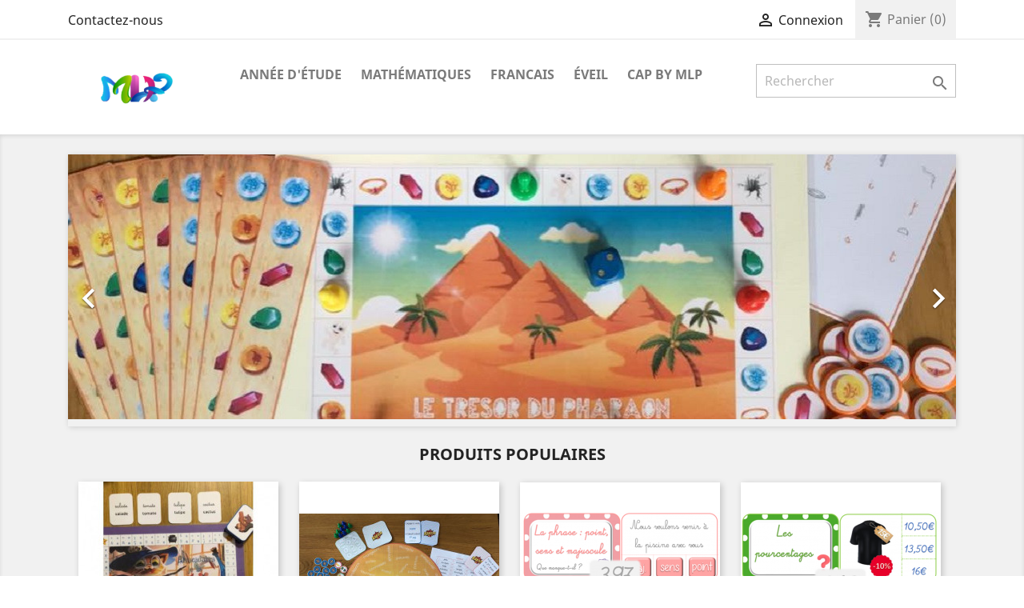

--- FILE ---
content_type: text/html; charset=utf-8
request_url: https://www.laludotheque.be/index.php?
body_size: 9469
content:
<!doctype html>
<html lang="fr">

  <head>
    
      
  <meta charset="utf-8">


  <meta http-equiv="x-ua-compatible" content="ie=edge">



  <title>Ma ludothèque pédagogique</title>
  <meta name="description" content="Boutique propulsée par PrestaShop">
  <meta name="keywords" content="">
      
                  <link rel="alternate" href="https://www.laludotheque.be/index.php?id_lang=1" hreflang="fr">
        



  <meta name="viewport" content="width=device-width, initial-scale=1">



  <link rel="icon" type="image/vnd.microsoft.icon" href="/img/favicon.ico?1590661405">
  <link rel="shortcut icon" type="image/x-icon" href="/img/favicon.ico?1590661405">



    <link rel="stylesheet" href="https://www.laludotheque.be/themes/classic/assets/cache/theme-fa7d502.css" type="text/css" media="all">




  

  <script type="text/javascript">
        var prestashop = {"cart":{"products":[],"totals":{"total":{"type":"total","label":"Total","amount":0,"value":"0,00\u00a0\u20ac"},"total_including_tax":{"type":"total","label":"Total TTC","amount":0,"value":"0,00\u00a0\u20ac"},"total_excluding_tax":{"type":"total","label":"Total HT :","amount":0,"value":"0,00\u00a0\u20ac"}},"subtotals":{"products":{"type":"products","label":"Sous-total","amount":0,"value":"0,00\u00a0\u20ac"},"discounts":null,"shipping":{"type":"shipping","label":"Livraison","amount":0,"value":"gratuit"},"tax":null},"products_count":0,"summary_string":"0 articles","vouchers":{"allowed":1,"added":[]},"discounts":[],"minimalPurchase":0,"minimalPurchaseRequired":""},"currency":{"name":"Euro","iso_code":"EUR","iso_code_num":"978","sign":"\u20ac"},"customer":{"lastname":null,"firstname":null,"email":null,"birthday":null,"newsletter":null,"newsletter_date_add":null,"optin":null,"website":null,"company":null,"siret":null,"ape":null,"is_logged":false,"gender":{"type":null,"name":null},"addresses":[]},"language":{"name":"Fran\u00e7ais (French)","iso_code":"fr","locale":"fr-FR","language_code":"fr","is_rtl":"0","date_format_lite":"d\/m\/Y","date_format_full":"d\/m\/Y H:i:s","id":1},"page":{"title":"","canonical":null,"meta":{"title":"Ma ludoth\u00e8que p\u00e9dagogique","description":"Boutique propuls\u00e9e par PrestaShop","keywords":"","robots":"index"},"page_name":"index","body_classes":{"lang-fr":true,"lang-rtl":false,"country-BE":true,"currency-EUR":true,"layout-full-width":true,"page-index":true,"tax-display-enabled":true},"admin_notifications":[]},"shop":{"name":"Ma ludoth\u00e8que p\u00e9dagogique","logo":"\/img\/ma-ludotheque-pedagogique-logo-1590654028.jpg","stores_icon":"\/img\/logo_stores.png","favicon":"\/img\/favicon.ico"},"urls":{"base_url":"https:\/\/www.laludotheque.be\/","current_url":"https:\/\/www.laludotheque.be\/index.php?","shop_domain_url":"https:\/\/www.laludotheque.be","img_ps_url":"https:\/\/www.laludotheque.be\/img\/","img_cat_url":"https:\/\/www.laludotheque.be\/img\/c\/","img_lang_url":"https:\/\/www.laludotheque.be\/img\/l\/","img_prod_url":"https:\/\/www.laludotheque.be\/img\/p\/","img_manu_url":"https:\/\/www.laludotheque.be\/img\/m\/","img_sup_url":"https:\/\/www.laludotheque.be\/img\/su\/","img_ship_url":"https:\/\/www.laludotheque.be\/img\/s\/","img_store_url":"https:\/\/www.laludotheque.be\/img\/st\/","img_col_url":"https:\/\/www.laludotheque.be\/img\/co\/","img_url":"https:\/\/www.laludotheque.be\/themes\/classic\/assets\/img\/","css_url":"https:\/\/www.laludotheque.be\/themes\/classic\/assets\/css\/","js_url":"https:\/\/www.laludotheque.be\/themes\/classic\/assets\/js\/","pic_url":"https:\/\/www.laludotheque.be\/upload\/","pages":{"address":"https:\/\/www.laludotheque.be\/index.php?controller=address","addresses":"https:\/\/www.laludotheque.be\/index.php?controller=addresses","authentication":"https:\/\/www.laludotheque.be\/index.php?controller=authentication","cart":"https:\/\/www.laludotheque.be\/index.php?controller=cart","category":"https:\/\/www.laludotheque.be\/index.php?controller=category","cms":"https:\/\/www.laludotheque.be\/index.php?controller=cms","contact":"https:\/\/www.laludotheque.be\/index.php?controller=contact","discount":"https:\/\/www.laludotheque.be\/index.php?controller=discount","guest_tracking":"https:\/\/www.laludotheque.be\/index.php?controller=guest-tracking","history":"https:\/\/www.laludotheque.be\/index.php?controller=history","identity":"https:\/\/www.laludotheque.be\/index.php?controller=identity","index":"https:\/\/www.laludotheque.be\/index.php","my_account":"https:\/\/www.laludotheque.be\/index.php?controller=my-account","order_confirmation":"https:\/\/www.laludotheque.be\/index.php?controller=order-confirmation","order_detail":"https:\/\/www.laludotheque.be\/index.php?controller=order-detail","order_follow":"https:\/\/www.laludotheque.be\/index.php?controller=order-follow","order":"https:\/\/www.laludotheque.be\/index.php?controller=order","order_return":"https:\/\/www.laludotheque.be\/index.php?controller=order-return","order_slip":"https:\/\/www.laludotheque.be\/index.php?controller=order-slip","pagenotfound":"https:\/\/www.laludotheque.be\/index.php?controller=pagenotfound","password":"https:\/\/www.laludotheque.be\/index.php?controller=password","pdf_invoice":"https:\/\/www.laludotheque.be\/index.php?controller=pdf-invoice","pdf_order_return":"https:\/\/www.laludotheque.be\/index.php?controller=pdf-order-return","pdf_order_slip":"https:\/\/www.laludotheque.be\/index.php?controller=pdf-order-slip","prices_drop":"https:\/\/www.laludotheque.be\/index.php?controller=prices-drop","product":"https:\/\/www.laludotheque.be\/index.php?controller=product","search":"https:\/\/www.laludotheque.be\/index.php?controller=search","sitemap":"https:\/\/www.laludotheque.be\/index.php?controller=sitemap","stores":"https:\/\/www.laludotheque.be\/index.php?controller=stores","supplier":"https:\/\/www.laludotheque.be\/index.php?controller=supplier","register":"https:\/\/www.laludotheque.be\/index.php?controller=authentication&create_account=1","order_login":"https:\/\/www.laludotheque.be\/index.php?controller=order&login=1"},"alternative_langs":{"fr":"https:\/\/www.laludotheque.be\/index.php?id_lang=1"},"theme_assets":"\/themes\/classic\/assets\/","actions":{"logout":"https:\/\/www.laludotheque.be\/index.php?mylogout="},"no_picture_image":{"bySize":{"small_default":{"url":"https:\/\/www.laludotheque.be\/img\/p\/fr-default-small_default.jpg","width":98,"height":98},"cart_default":{"url":"https:\/\/www.laludotheque.be\/img\/p\/fr-default-cart_default.jpg","width":125,"height":125},"home_default":{"url":"https:\/\/www.laludotheque.be\/img\/p\/fr-default-home_default.jpg","width":250,"height":250},"medium_default":{"url":"https:\/\/www.laludotheque.be\/img\/p\/fr-default-medium_default.jpg","width":452,"height":452},"large_default":{"url":"https:\/\/www.laludotheque.be\/img\/p\/fr-default-large_default.jpg","width":800,"height":800}},"small":{"url":"https:\/\/www.laludotheque.be\/img\/p\/fr-default-small_default.jpg","width":98,"height":98},"medium":{"url":"https:\/\/www.laludotheque.be\/img\/p\/fr-default-home_default.jpg","width":250,"height":250},"large":{"url":"https:\/\/www.laludotheque.be\/img\/p\/fr-default-large_default.jpg","width":800,"height":800},"legend":""}},"configuration":{"display_taxes_label":true,"display_prices_tax_incl":true,"is_catalog":false,"show_prices":true,"opt_in":{"partner":true},"quantity_discount":{"type":"discount","label":"Remise"},"voucher_enabled":1,"return_enabled":0},"field_required":[],"breadcrumb":{"links":[{"title":"Accueil","url":"https:\/\/www.laludotheque.be\/index.php"}],"count":1},"link":{"protocol_link":"https:\/\/","protocol_content":"https:\/\/"},"time":1769758783,"static_token":"92492502590a49b61aafcb790409ce84","token":"e5816bbd750d483ed34e728cd336766c"};
        var psr_icon_color = "#F19D76";
      </script>



  <!-- emarketing start -->


<!-- emarketing end -->




    
  </head>

  <body id="index" class="lang-fr country-be currency-eur layout-full-width page-index tax-display-enabled">

    
      
    

    <main>
      
              

      <header id="header">
        
          
  <div class="header-banner">
    
  </div>



  <nav class="header-nav">
    <div class="container">
      <div class="row">
        <div class="hidden-sm-down">
          <div class="col-md-5 col-xs-12">
            <div id="_desktop_contact_link">
  <div id="contact-link">
          <a href="https://www.laludotheque.be/index.php?controller=contact">Contactez-nous</a>
      </div>
</div>

          </div>
          <div class="col-md-7 right-nav">
              <div id="_desktop_user_info">
  <div class="user-info">
          <a
        href="https://www.laludotheque.be/index.php?controller=my-account"
        title="Identifiez-vous"
        rel="nofollow"
      >
        <i class="material-icons">&#xE7FF;</i>
        <span class="hidden-sm-down">Connexion</span>
      </a>
      </div>
</div>
<div id="_desktop_cart">
  <div class="blockcart cart-preview inactive" data-refresh-url="//www.laludotheque.be/index.php?fc=module&amp;module=ps_shoppingcart&amp;controller=ajax">
    <div class="header">
              <i class="material-icons shopping-cart">shopping_cart</i>
        <span class="hidden-sm-down">Panier</span>
        <span class="cart-products-count">(0)</span>
          </div>
  </div>
</div>

          </div>
        </div>
        <div class="hidden-md-up text-sm-center mobile">
          <div class="float-xs-left" id="menu-icon">
            <i class="material-icons d-inline">&#xE5D2;</i>
          </div>
          <div class="float-xs-right" id="_mobile_cart"></div>
          <div class="float-xs-right" id="_mobile_user_info"></div>
          <div class="top-logo" id="_mobile_logo"></div>
          <div class="clearfix"></div>
        </div>
      </div>
    </div>
  </nav>



  <div class="header-top">
    <div class="container">
       <div class="row">
        <div class="col-md-2 hidden-sm-down" id="_desktop_logo">
                          <h1>
                <a href="https://www.laludotheque.be/">
                  <img class="logo img-responsive" src="/img/ma-ludotheque-pedagogique-logo-1590654028.jpg" alt="Ma ludothèque pédagogique">
                </a>
              </h1>
                    </div>
        <div class="col-md-10 col-sm-12 position-static">
          

<div class="menu js-top-menu position-static hidden-sm-down" id="_desktop_top_menu">
    
          <ul class="top-menu" id="top-menu" data-depth="0">
                    <li class="category" id="category-3">
                          <a
                class="dropdown-item"
                href="https://www.laludotheque.be/index.php?id_category=3&amp;controller=category" data-depth="0"
                              >
                                                                      <span class="float-xs-right hidden-md-up">
                    <span data-target="#top_sub_menu_99899" data-toggle="collapse" class="navbar-toggler collapse-icons">
                      <i class="material-icons add">&#xE313;</i>
                      <i class="material-icons remove">&#xE316;</i>
                    </span>
                  </span>
                                Année d&#039;étude
              </a>
                            <div  class="popover sub-menu js-sub-menu collapse" id="top_sub_menu_99899">
                
          <ul class="top-menu"  data-depth="1">
                    <li class="category" id="category-70">
                          <a
                class="dropdown-item dropdown-submenu"
                href="https://www.laludotheque.be/index.php?id_category=70&amp;controller=category" data-depth="1"
                              >
                                Maternelles
              </a>
                          </li>
                    <li class="category" id="category-71">
                          <a
                class="dropdown-item dropdown-submenu"
                href="https://www.laludotheque.be/index.php?id_category=71&amp;controller=category" data-depth="1"
                              >
                                1ère Primaire
              </a>
                          </li>
                    <li class="category" id="category-72">
                          <a
                class="dropdown-item dropdown-submenu"
                href="https://www.laludotheque.be/index.php?id_category=72&amp;controller=category" data-depth="1"
                              >
                                2ème Primaire
              </a>
                          </li>
                    <li class="category" id="category-73">
                          <a
                class="dropdown-item dropdown-submenu"
                href="https://www.laludotheque.be/index.php?id_category=73&amp;controller=category" data-depth="1"
                              >
                                3ème Primaire
              </a>
                          </li>
                    <li class="category" id="category-74">
                          <a
                class="dropdown-item dropdown-submenu"
                href="https://www.laludotheque.be/index.php?id_category=74&amp;controller=category" data-depth="1"
                              >
                                4ème Primaire
              </a>
                          </li>
                    <li class="category" id="category-75">
                          <a
                class="dropdown-item dropdown-submenu"
                href="https://www.laludotheque.be/index.php?id_category=75&amp;controller=category" data-depth="1"
                              >
                                5ème Primaire
              </a>
                          </li>
                    <li class="category" id="category-76">
                          <a
                class="dropdown-item dropdown-submenu"
                href="https://www.laludotheque.be/index.php?id_category=76&amp;controller=category" data-depth="1"
                              >
                                6ème Primaire
              </a>
                          </li>
                    <li class="category" id="category-77">
                          <a
                class="dropdown-item dropdown-submenu"
                href="https://www.laludotheque.be/index.php?id_category=77&amp;controller=category" data-depth="1"
                              >
                                Secondaires
              </a>
                          </li>
              </ul>
    
              </div>
                          </li>
                    <li class="category" id="category-4">
                          <a
                class="dropdown-item"
                href="https://www.laludotheque.be/index.php?id_category=4&amp;controller=category" data-depth="0"
                              >
                                                                      <span class="float-xs-right hidden-md-up">
                    <span data-target="#top_sub_menu_48336" data-toggle="collapse" class="navbar-toggler collapse-icons">
                      <i class="material-icons add">&#xE313;</i>
                      <i class="material-icons remove">&#xE316;</i>
                    </span>
                  </span>
                                Mathématiques
              </a>
                            <div  class="popover sub-menu js-sub-menu collapse" id="top_sub_menu_48336">
                
          <ul class="top-menu"  data-depth="1">
                    <li class="category" id="category-78">
                          <a
                class="dropdown-item dropdown-submenu"
                href="https://www.laludotheque.be/index.php?id_category=78&amp;controller=category" data-depth="1"
                              >
                                                                      <span class="float-xs-right hidden-md-up">
                    <span data-target="#top_sub_menu_43139" data-toggle="collapse" class="navbar-toggler collapse-icons">
                      <i class="material-icons add">&#xE313;</i>
                      <i class="material-icons remove">&#xE316;</i>
                    </span>
                  </span>
                                Calculs
              </a>
                            <div  class="collapse" id="top_sub_menu_43139">
                
          <ul class="top-menu"  data-depth="2">
                    <li class="category" id="category-84">
                          <a
                class="dropdown-item"
                href="https://www.laludotheque.be/index.php?id_category=84&amp;controller=category" data-depth="2"
                              >
                                Calcul écrit
              </a>
                          </li>
                    <li class="category" id="category-85">
                          <a
                class="dropdown-item"
                href="https://www.laludotheque.be/index.php?id_category=85&amp;controller=category" data-depth="2"
                              >
                                                                      <span class="float-xs-right hidden-md-up">
                    <span data-target="#top_sub_menu_37124" data-toggle="collapse" class="navbar-toggler collapse-icons">
                      <i class="material-icons add">&#xE313;</i>
                      <i class="material-icons remove">&#xE316;</i>
                    </span>
                  </span>
                                Calcul mental
              </a>
                            <div  class="collapse" id="top_sub_menu_37124">
                
          <ul class="top-menu"  data-depth="3">
                    <li class="category" id="category-118">
                          <a
                class="dropdown-item"
                href="https://www.laludotheque.be/index.php?id_category=118&amp;controller=category" data-depth="3"
                              >
                                jusqu&#039;à 20
              </a>
                          </li>
                    <li class="category" id="category-119">
                          <a
                class="dropdown-item"
                href="https://www.laludotheque.be/index.php?id_category=119&amp;controller=category" data-depth="3"
                              >
                                jusqu&#039;à 100
              </a>
                          </li>
                    <li class="category" id="category-120">
                          <a
                class="dropdown-item"
                href="https://www.laludotheque.be/index.php?id_category=120&amp;controller=category" data-depth="3"
                              >
                                jusqu&#039;à 1000
              </a>
                          </li>
                    <li class="category" id="category-121">
                          <a
                class="dropdown-item"
                href="https://www.laludotheque.be/index.php?id_category=121&amp;controller=category" data-depth="3"
                              >
                                nombre décimaux
              </a>
                          </li>
                    <li class="category" id="category-122">
                          <a
                class="dropdown-item"
                href="https://www.laludotheque.be/index.php?id_category=122&amp;controller=category" data-depth="3"
                              >
                                pourcentages
              </a>
                          </li>
                    <li class="category" id="category-123">
                          <a
                class="dropdown-item"
                href="https://www.laludotheque.be/index.php?id_category=123&amp;controller=category" data-depth="3"
                              >
                                additions
              </a>
                          </li>
                    <li class="category" id="category-124">
                          <a
                class="dropdown-item"
                href="https://www.laludotheque.be/index.php?id_category=124&amp;controller=category" data-depth="3"
                              >
                                soustractions
              </a>
                          </li>
                    <li class="category" id="category-125">
                          <a
                class="dropdown-item"
                href="https://www.laludotheque.be/index.php?id_category=125&amp;controller=category" data-depth="3"
                              >
                                multiplications
              </a>
                          </li>
                    <li class="category" id="category-126">
                          <a
                class="dropdown-item"
                href="https://www.laludotheque.be/index.php?id_category=126&amp;controller=category" data-depth="3"
                              >
                                divisions
              </a>
                          </li>
              </ul>
    
              </div>
                          </li>
              </ul>
    
              </div>
                          </li>
                    <li class="category" id="category-79">
                          <a
                class="dropdown-item dropdown-submenu"
                href="https://www.laludotheque.be/index.php?id_category=79&amp;controller=category" data-depth="1"
                              >
                                                                      <span class="float-xs-right hidden-md-up">
                    <span data-target="#top_sub_menu_49254" data-toggle="collapse" class="navbar-toggler collapse-icons">
                      <i class="material-icons add">&#xE313;</i>
                      <i class="material-icons remove">&#xE316;</i>
                    </span>
                  </span>
                                Grandeurs
              </a>
                            <div  class="collapse" id="top_sub_menu_49254">
                
          <ul class="top-menu"  data-depth="2">
                    <li class="category" id="category-86">
                          <a
                class="dropdown-item"
                href="https://www.laludotheque.be/index.php?id_category=86&amp;controller=category" data-depth="2"
                              >
                                Les masses
              </a>
                          </li>
                    <li class="category" id="category-87">
                          <a
                class="dropdown-item"
                href="https://www.laludotheque.be/index.php?id_category=87&amp;controller=category" data-depth="2"
                              >
                                Les longueurs
              </a>
                          </li>
                    <li class="category" id="category-88">
                          <a
                class="dropdown-item"
                href="https://www.laludotheque.be/index.php?id_category=88&amp;controller=category" data-depth="2"
                              >
                                Les capacités
              </a>
                          </li>
                    <li class="category" id="category-89">
                          <a
                class="dropdown-item"
                href="https://www.laludotheque.be/index.php?id_category=89&amp;controller=category" data-depth="2"
                              >
                                Les températures
              </a>
                          </li>
                    <li class="category" id="category-90">
                          <a
                class="dropdown-item"
                href="https://www.laludotheque.be/index.php?id_category=90&amp;controller=category" data-depth="2"
                              >
                                Les durées
              </a>
                          </li>
                    <li class="category" id="category-91">
                          <a
                class="dropdown-item"
                href="https://www.laludotheque.be/index.php?id_category=91&amp;controller=category" data-depth="2"
                              >
                                La monnaie
              </a>
                          </li>
                    <li class="category" id="category-92">
                          <a
                class="dropdown-item"
                href="https://www.laludotheque.be/index.php?id_category=92&amp;controller=category" data-depth="2"
                              >
                                Les heures
              </a>
                          </li>
                    <li class="category" id="category-127">
                          <a
                class="dropdown-item"
                href="https://www.laludotheque.be/index.php?id_category=127&amp;controller=category" data-depth="2"
                              >
                                divers
              </a>
                          </li>
                    <li class="category" id="category-134">
                          <a
                class="dropdown-item"
                href="https://www.laludotheque.be/index.php?id_category=134&amp;controller=category" data-depth="2"
                              >
                                les volumes
              </a>
                          </li>
              </ul>
    
              </div>
                          </li>
                    <li class="category" id="category-80">
                          <a
                class="dropdown-item dropdown-submenu"
                href="https://www.laludotheque.be/index.php?id_category=80&amp;controller=category" data-depth="1"
                              >
                                Problèmes
              </a>
                          </li>
                    <li class="category" id="category-81">
                          <a
                class="dropdown-item dropdown-submenu"
                href="https://www.laludotheque.be/index.php?id_category=81&amp;controller=category" data-depth="1"
                              >
                                                                      <span class="float-xs-right hidden-md-up">
                    <span data-target="#top_sub_menu_67402" data-toggle="collapse" class="navbar-toggler collapse-icons">
                      <i class="material-icons add">&#xE313;</i>
                      <i class="material-icons remove">&#xE316;</i>
                    </span>
                  </span>
                                Géométrie
              </a>
                            <div  class="collapse" id="top_sub_menu_67402">
                
          <ul class="top-menu"  data-depth="2">
                    <li class="category" id="category-93">
                          <a
                class="dropdown-item"
                href="https://www.laludotheque.be/index.php?id_category=93&amp;controller=category" data-depth="2"
                              >
                                Figures planes
              </a>
                          </li>
                    <li class="category" id="category-94">
                          <a
                class="dropdown-item"
                href="https://www.laludotheque.be/index.php?id_category=94&amp;controller=category" data-depth="2"
                              >
                                Solides
              </a>
                          </li>
                    <li class="category" id="category-95">
                          <a
                class="dropdown-item"
                href="https://www.laludotheque.be/index.php?id_category=95&amp;controller=category" data-depth="2"
                              >
                                Points et lignes
              </a>
                          </li>
              </ul>
    
              </div>
                          </li>
                    <li class="category" id="category-82">
                          <a
                class="dropdown-item dropdown-submenu"
                href="https://www.laludotheque.be/index.php?id_category=82&amp;controller=category" data-depth="1"
                              >
                                Numération
              </a>
                          </li>
                    <li class="category" id="category-83">
                          <a
                class="dropdown-item dropdown-submenu"
                href="https://www.laludotheque.be/index.php?id_category=83&amp;controller=category" data-depth="1"
                              >
                                Fractions
              </a>
                          </li>
              </ul>
    
              </div>
                          </li>
                    <li class="category" id="category-17">
                          <a
                class="dropdown-item"
                href="https://www.laludotheque.be/index.php?id_category=17&amp;controller=category" data-depth="0"
                              >
                                                                      <span class="float-xs-right hidden-md-up">
                    <span data-target="#top_sub_menu_43463" data-toggle="collapse" class="navbar-toggler collapse-icons">
                      <i class="material-icons add">&#xE313;</i>
                      <i class="material-icons remove">&#xE316;</i>
                    </span>
                  </span>
                                Francais
              </a>
                            <div  class="popover sub-menu js-sub-menu collapse" id="top_sub_menu_43463">
                
          <ul class="top-menu"  data-depth="1">
                    <li class="category" id="category-96">
                          <a
                class="dropdown-item dropdown-submenu"
                href="https://www.laludotheque.be/index.php?id_category=96&amp;controller=category" data-depth="1"
                              >
                                                                      <span class="float-xs-right hidden-md-up">
                    <span data-target="#top_sub_menu_18510" data-toggle="collapse" class="navbar-toggler collapse-icons">
                      <i class="material-icons add">&#xE313;</i>
                      <i class="material-icons remove">&#xE316;</i>
                    </span>
                  </span>
                                Lecture
              </a>
                            <div  class="collapse" id="top_sub_menu_18510">
                
          <ul class="top-menu"  data-depth="2">
                    <li class="category" id="category-103">
                          <a
                class="dropdown-item"
                href="https://www.laludotheque.be/index.php?id_category=103&amp;controller=category" data-depth="2"
                              >
                                Lettres
              </a>
                          </li>
                    <li class="category" id="category-104">
                          <a
                class="dropdown-item"
                href="https://www.laludotheque.be/index.php?id_category=104&amp;controller=category" data-depth="2"
                              >
                                Syllabes
              </a>
                          </li>
                    <li class="category" id="category-105">
                          <a
                class="dropdown-item"
                href="https://www.laludotheque.be/index.php?id_category=105&amp;controller=category" data-depth="2"
                              >
                                Mots
              </a>
                          </li>
                    <li class="category" id="category-106">
                          <a
                class="dropdown-item"
                href="https://www.laludotheque.be/index.php?id_category=106&amp;controller=category" data-depth="2"
                              >
                                Phrases
              </a>
                          </li>
                    <li class="category" id="category-107">
                          <a
                class="dropdown-item"
                href="https://www.laludotheque.be/index.php?id_category=107&amp;controller=category" data-depth="2"
                              >
                                Textes
              </a>
                          </li>
              </ul>
    
              </div>
                          </li>
                    <li class="category" id="category-97">
                          <a
                class="dropdown-item dropdown-submenu"
                href="https://www.laludotheque.be/index.php?id_category=97&amp;controller=category" data-depth="1"
                              >
                                                                      <span class="float-xs-right hidden-md-up">
                    <span data-target="#top_sub_menu_56612" data-toggle="collapse" class="navbar-toggler collapse-icons">
                      <i class="material-icons add">&#xE313;</i>
                      <i class="material-icons remove">&#xE316;</i>
                    </span>
                  </span>
                                Orthographe
              </a>
                            <div  class="collapse" id="top_sub_menu_56612">
                
          <ul class="top-menu"  data-depth="2">
                    <li class="category" id="category-108">
                          <a
                class="dropdown-item"
                href="https://www.laludotheque.be/index.php?id_category=108&amp;controller=category" data-depth="2"
                              >
                                Usage
              </a>
                          </li>
                    <li class="category" id="category-109">
                          <a
                class="dropdown-item"
                href="https://www.laludotheque.be/index.php?id_category=109&amp;controller=category" data-depth="2"
                              >
                                Grammaticale
              </a>
                          </li>
              </ul>
    
              </div>
                          </li>
                    <li class="category" id="category-98">
                          <a
                class="dropdown-item dropdown-submenu"
                href="https://www.laludotheque.be/index.php?id_category=98&amp;controller=category" data-depth="1"
                              >
                                                                      <span class="float-xs-right hidden-md-up">
                    <span data-target="#top_sub_menu_89262" data-toggle="collapse" class="navbar-toggler collapse-icons">
                      <i class="material-icons add">&#xE313;</i>
                      <i class="material-icons remove">&#xE316;</i>
                    </span>
                  </span>
                                Grammaire
              </a>
                            <div  class="collapse" id="top_sub_menu_89262">
                
          <ul class="top-menu"  data-depth="2">
                    <li class="category" id="category-110">
                          <a
                class="dropdown-item"
                href="https://www.laludotheque.be/index.php?id_category=110&amp;controller=category" data-depth="2"
                              >
                                Natures
              </a>
                          </li>
                    <li class="category" id="category-111">
                          <a
                class="dropdown-item"
                href="https://www.laludotheque.be/index.php?id_category=111&amp;controller=category" data-depth="2"
                              >
                                Fonctions
              </a>
                          </li>
              </ul>
    
              </div>
                          </li>
                    <li class="category" id="category-99">
                          <a
                class="dropdown-item dropdown-submenu"
                href="https://www.laludotheque.be/index.php?id_category=99&amp;controller=category" data-depth="1"
                              >
                                Vocabulaire
              </a>
                          </li>
                    <li class="category" id="category-100">
                          <a
                class="dropdown-item dropdown-submenu"
                href="https://www.laludotheque.be/index.php?id_category=100&amp;controller=category" data-depth="1"
                              >
                                Conjugaison
              </a>
                          </li>
                    <li class="category" id="category-101">
                          <a
                class="dropdown-item dropdown-submenu"
                href="https://www.laludotheque.be/index.php?id_category=101&amp;controller=category" data-depth="1"
                              >
                                Savoir écrire
              </a>
                          </li>
                    <li class="category" id="category-102">
                          <a
                class="dropdown-item dropdown-submenu"
                href="https://www.laludotheque.be/index.php?id_category=102&amp;controller=category" data-depth="1"
                              >
                                Savoir parler
              </a>
                          </li>
                    <li class="category" id="category-128">
                          <a
                class="dropdown-item dropdown-submenu"
                href="https://www.laludotheque.be/index.php?id_category=128&amp;controller=category" data-depth="1"
                              >
                                FLA
              </a>
                          </li>
                    <li class="category" id="category-138">
                          <a
                class="dropdown-item dropdown-submenu"
                href="https://www.laludotheque.be/index.php?id_category=138&amp;controller=category" data-depth="1"
                              >
                                Savoir écouter
              </a>
                          </li>
              </ul>
    
              </div>
                          </li>
                    <li class="category" id="category-19">
                          <a
                class="dropdown-item"
                href="https://www.laludotheque.be/index.php?id_category=19&amp;controller=category" data-depth="0"
                              >
                                                                      <span class="float-xs-right hidden-md-up">
                    <span data-target="#top_sub_menu_94939" data-toggle="collapse" class="navbar-toggler collapse-icons">
                      <i class="material-icons add">&#xE313;</i>
                      <i class="material-icons remove">&#xE316;</i>
                    </span>
                  </span>
                                Éveil
              </a>
                            <div  class="popover sub-menu js-sub-menu collapse" id="top_sub_menu_94939">
                
          <ul class="top-menu"  data-depth="1">
                    <li class="category" id="category-112">
                          <a
                class="dropdown-item dropdown-submenu"
                href="https://www.laludotheque.be/index.php?id_category=112&amp;controller=category" data-depth="1"
                              >
                                Le temps
              </a>
                          </li>
                    <li class="category" id="category-113">
                          <a
                class="dropdown-item dropdown-submenu"
                href="https://www.laludotheque.be/index.php?id_category=113&amp;controller=category" data-depth="1"
                              >
                                L&#039;espace
              </a>
                          </li>
                    <li class="category" id="category-114">
                          <a
                class="dropdown-item dropdown-submenu"
                href="https://www.laludotheque.be/index.php?id_category=114&amp;controller=category" data-depth="1"
                              >
                                L&#039;homme
              </a>
                          </li>
                    <li class="category" id="category-115">
                          <a
                class="dropdown-item dropdown-submenu"
                href="https://www.laludotheque.be/index.php?id_category=115&amp;controller=category" data-depth="1"
                              >
                                Les animaux
              </a>
                          </li>
                    <li class="category" id="category-116">
                          <a
                class="dropdown-item dropdown-submenu"
                href="https://www.laludotheque.be/index.php?id_category=116&amp;controller=category" data-depth="1"
                              >
                                Écologie
              </a>
                          </li>
                    <li class="category" id="category-117">
                          <a
                class="dropdown-item dropdown-submenu"
                href="https://www.laludotheque.be/index.php?id_category=117&amp;controller=category" data-depth="1"
                              >
                                Matière
              </a>
                          </li>
                    <li class="category" id="category-129">
                          <a
                class="dropdown-item dropdown-submenu"
                href="https://www.laludotheque.be/index.php?id_category=129&amp;controller=category" data-depth="1"
                              >
                                Les énergies
              </a>
                          </li>
                    <li class="category" id="category-135">
                          <a
                class="dropdown-item dropdown-submenu"
                href="https://www.laludotheque.be/index.php?id_category=135&amp;controller=category" data-depth="1"
                              >
                                Eveil musical
              </a>
                          </li>
              </ul>
    
              </div>
                          </li>
                    <li class="category" id="category-139">
                          <a
                class="dropdown-item"
                href="https://www.laludotheque.be/index.php?id_category=139&amp;controller=category" data-depth="0"
                              >
                                                                      <span class="float-xs-right hidden-md-up">
                    <span data-target="#top_sub_menu_98190" data-toggle="collapse" class="navbar-toggler collapse-icons">
                      <i class="material-icons add">&#xE313;</i>
                      <i class="material-icons remove">&#xE316;</i>
                    </span>
                  </span>
                                CAP by MLP
              </a>
                            <div  class="popover sub-menu js-sub-menu collapse" id="top_sub_menu_98190">
                
          <ul class="top-menu"  data-depth="1">
                    <li class="category" id="category-140">
                          <a
                class="dropdown-item dropdown-submenu"
                href="https://www.laludotheque.be/index.php?id_category=140&amp;controller=category" data-depth="1"
                              >
                                CAP de lire
              </a>
                          </li>
              </ul>
    
              </div>
                          </li>
              </ul>
    
    <div class="clearfix"></div>
</div>
<!-- Block search module TOP -->
<div id="search_widget" class="search-widget" data-search-controller-url="//www.laludotheque.be/index.php?controller=search">
	<form method="get" action="//www.laludotheque.be/index.php?controller=search">
		<input type="hidden" name="controller" value="search">
		<input type="text" name="s" value="" placeholder="Rechercher" aria-label="Rechercher">
		<button type="submit">
			<i class="material-icons search">&#xE8B6;</i>
      <span class="hidden-xl-down">Rechercher</span>
		</button>
	</form>
</div>
<!-- /Block search module TOP -->

          <div class="clearfix"></div>
        </div>
      </div>
      <div id="mobile_top_menu_wrapper" class="row hidden-md-up" style="display:none;">
        <div class="js-top-menu mobile" id="_mobile_top_menu"></div>
        <div class="js-top-menu-bottom">
          <div id="_mobile_currency_selector"></div>
          <div id="_mobile_language_selector"></div>
          <div id="_mobile_contact_link"></div>
        </div>
      </div>
    </div>
  </div>
  

        
      </header>

      
        
<aside id="notifications">
  <div class="container">
    
    
    
      </div>
</aside>
      

      <section id="wrapper">
        
        <div class="container">
          
            <nav data-depth="1" class="breadcrumb hidden-sm-down">
  <ol itemscope itemtype="http://schema.org/BreadcrumbList">
    
              
          <li itemprop="itemListElement" itemscope itemtype="http://schema.org/ListItem">
            <a itemprop="item" href="https://www.laludotheque.be/index.php">
              <span itemprop="name">Accueil</span>
            </a>
            <meta itemprop="position" content="1">
          </li>
        
          
  </ol>
</nav>
          

          

          
  <div id="content-wrapper">
    
    

  <section id="main">

    
      
    

    
      <section id="content" class="page-home">
        

        
          
              <div id="carousel" data-ride="carousel" class="carousel slide" data-interval="5000" data-wrap="true" data-pause="hover">
    <ul class="carousel-inner" role="listbox">
              <li class="carousel-item active" role="option" aria-hidden="false">
          <a href="https://www.laludotheque.be">
            <figure>
              <img src="https://www.laludotheque.be/modules/ps_imageslider/images/6ec5f3e59130426aeff691dec75433e5e902f19e_1572513854049.jpg" alt="">
                              <figcaption class="caption">
                  <h2 class="display-1 text-uppercase"></h2>
                  <div class="caption-description"><p></p>
<div id="ConnectiveDocSignExtentionInstalled"></div></div>
                </figcaption>
                          </figure>
          </a>
        </li>
              <li class="carousel-item " role="option" aria-hidden="true">
          <a href="https://www.laludotheque.be">
            <figure>
              <img src="https://www.laludotheque.be/modules/ps_imageslider/images/c7b6bb7dfce143d4e2372c394814ce804c3f87a1_1572513829807.jpg" alt="">
                              <figcaption class="caption">
                  <h2 class="display-1 text-uppercase"></h2>
                  <div class="caption-description"><p></p>
<div id="ConnectiveDocSignExtentionInstalled"></div></div>
                </figcaption>
                          </figure>
          </a>
        </li>
              <li class="carousel-item " role="option" aria-hidden="true">
          <a href="https://www.laludotheque.be">
            <figure>
              <img src="https://www.laludotheque.be/modules/ps_imageslider/images/0806b51aaa213caf6da4fcb7c6d338fadfd6dc7d_1572513845090.jpg" alt="">
                              <figcaption class="caption">
                  <h2 class="display-1 text-uppercase"></h2>
                  <div class="caption-description"><p></p>
<div id="ConnectiveDocSignExtentionInstalled"></div></div>
                </figcaption>
                          </figure>
          </a>
        </li>
          </ul>
    <div class="direction" aria-label="Boutons du carrousel">
      <a class="left carousel-control" href="#carousel" role="button" data-slide="prev">
        <span class="icon-prev hidden-xs" aria-hidden="true">
          <i class="material-icons">&#xE5CB;</i>
        </span>
        <span class="sr-only">Précédent</span>
      </a>
      <a class="right carousel-control" href="#carousel" role="button" data-slide="next">
        <span class="icon-next" aria-hidden="true">
          <i class="material-icons">&#xE5CC;</i>
        </span>
        <span class="sr-only">Suivant</span>
      </a>
    </div>
  </div>
<section class="featured-products clearfix">
  <h2 class="h2 products-section-title text-uppercase">
    Produits populaires
  </h2>
  <div class="products">
          
  <article class="product-miniature js-product-miniature" data-id-product="22" data-id-product-attribute="0" itemscope itemtype="http://schema.org/Product">
    <div class="thumbnail-container">
      
                  <a href="https://www.laludotheque.be/index.php?id_product=22&amp;rewrite=abracadabra-je-lis-&amp;controller=product" class="thumbnail product-thumbnail">
            <img
              src="https://www.laludotheque.be/img/p/3/4/3/343-home_default.jpg"
              alt="Abracadabra... Je lis !"
              data-full-size-image-url="https://www.laludotheque.be/img/p/3/4/3/343-large_default.jpg"
            />
          </a>
              

      <div class="product-description">
        
                      <h3 class="h3 product-title" itemprop="name"><a href="https://www.laludotheque.be/index.php?id_product=22&amp;rewrite=abracadabra-je-lis-&amp;controller=product">Abracadabra... Je lis !</a></h3>
                  

        
                      <div class="product-price-and-shipping">
              
              

              <span class="sr-only">Prix</span>
              <span itemprop="price" class="price">2,95 €</span>

              

              
            </div>
                  

        
          
        
      </div>

      <!-- @todo: use include file='catalog/_partials/product-flags.tpl'} -->
      
        <ul class="product-flags">
                  </ul>
      

      <div class="highlighted-informations no-variants hidden-sm-down">
        
          <a class="quick-view" href="#" data-link-action="quickview">
            <i class="material-icons search">&#xE8B6;</i> Aperçu rapide
          </a>
        

        
                  
      </div>
    </div>
  </article>

          
  <article class="product-miniature js-product-miniature" data-id-product="461" data-id-product-attribute="0" itemscope itemtype="http://schema.org/Product">
    <div class="thumbnail-container">
      
                  <a href="https://www.laludotheque.be/index.php?id_product=461&amp;rewrite=kaboom-&amp;controller=product" class="thumbnail product-thumbnail">
            <img
              src="https://www.laludotheque.be/img/p/5/0/3/503-home_default.jpg"
              alt="Kaboom !"
              data-full-size-image-url="https://www.laludotheque.be/img/p/5/0/3/503-large_default.jpg"
            />
          </a>
              

      <div class="product-description">
        
                      <h3 class="h3 product-title" itemprop="name"><a href="https://www.laludotheque.be/index.php?id_product=461&amp;rewrite=kaboom-&amp;controller=product">Kaboom !</a></h3>
                  

        
                      <div class="product-price-and-shipping">
              
              

              <span class="sr-only">Prix</span>
              <span itemprop="price" class="price">3,95 €</span>

              

              
            </div>
                  

        
          
        
      </div>

      <!-- @todo: use include file='catalog/_partials/product-flags.tpl'} -->
      
        <ul class="product-flags">
                  </ul>
      

      <div class="highlighted-informations no-variants hidden-sm-down">
        
          <a class="quick-view" href="#" data-link-action="quickview">
            <i class="material-icons search">&#xE8B6;</i> Aperçu rapide
          </a>
        

        
                  
      </div>
    </div>
  </article>

          
  <article class="product-miniature js-product-miniature" data-id-product="1026" data-id-product-attribute="0" itemscope itemtype="http://schema.org/Product">
    <div class="thumbnail-container">
      
                  <a href="https://www.laludotheque.be/index.php?id_product=1026&amp;rewrite=397-la-phrase-point-sens-et-majuscule&amp;controller=product" class="thumbnail product-thumbnail">
            <img
              src="https://www.laludotheque.be/img/p/1/3/6/0/1360-home_default.jpg"
              alt="397 - la phrase : point,..."
              data-full-size-image-url="https://www.laludotheque.be/img/p/1/3/6/0/1360-large_default.jpg"
            />
          </a>
              

      <div class="product-description">
        
                      <h3 class="h3 product-title" itemprop="name"><a href="https://www.laludotheque.be/index.php?id_product=1026&amp;rewrite=397-la-phrase-point-sens-et-majuscule&amp;controller=product">397 - la phrase : point,...</a></h3>
                  

        
                      <div class="product-price-and-shipping">
              
              

              <span class="sr-only">Prix</span>
              <span itemprop="price" class="price">1,50 €</span>

              

              
            </div>
                  

        
          
        
      </div>

      <!-- @todo: use include file='catalog/_partials/product-flags.tpl'} -->
      
        <ul class="product-flags">
                  </ul>
      

      <div class="highlighted-informations no-variants hidden-sm-down">
        
          <a class="quick-view" href="#" data-link-action="quickview">
            <i class="material-icons search">&#xE8B6;</i> Aperçu rapide
          </a>
        

        
                  
      </div>
    </div>
  </article>

          
  <article class="product-miniature js-product-miniature" data-id-product="876" data-id-product-attribute="0" itemscope itemtype="http://schema.org/Product">
    <div class="thumbnail-container">
      
                  <a href="https://www.laludotheque.be/index.php?id_product=876&amp;rewrite=268-les-pourcentages&amp;controller=product" class="thumbnail product-thumbnail">
            <img
              src="https://www.laludotheque.be/img/p/1/2/1/6/1216-home_default.jpg"
              alt="268 - Les pourcentages"
              data-full-size-image-url="https://www.laludotheque.be/img/p/1/2/1/6/1216-large_default.jpg"
            />
          </a>
              

      <div class="product-description">
        
                      <h3 class="h3 product-title" itemprop="name"><a href="https://www.laludotheque.be/index.php?id_product=876&amp;rewrite=268-les-pourcentages&amp;controller=product">268 - Les pourcentages</a></h3>
                  

        
                      <div class="product-price-and-shipping">
              
              

              <span class="sr-only">Prix</span>
              <span itemprop="price" class="price">1,50 €</span>

              

              
            </div>
                  

        
          
        
      </div>

      <!-- @todo: use include file='catalog/_partials/product-flags.tpl'} -->
      
        <ul class="product-flags">
                  </ul>
      

      <div class="highlighted-informations no-variants hidden-sm-down">
        
          <a class="quick-view" href="#" data-link-action="quickview">
            <i class="material-icons search">&#xE8B6;</i> Aperçu rapide
          </a>
        

        
                  
      </div>
    </div>
  </article>

          
  <article class="product-miniature js-product-miniature" data-id-product="974" data-id-product-attribute="0" itemscope itemtype="http://schema.org/Product">
    <div class="thumbnail-container">
      
                  <a href="https://www.laludotheque.be/index.php?id_product=974&amp;rewrite=370-le-feminin-des-noms-serie-1&amp;controller=product" class="thumbnail product-thumbnail">
            <img
              src="https://www.laludotheque.be/img/p/1/3/0/9/1309-home_default.jpg"
              alt="370 - Le féminin des noms..."
              data-full-size-image-url="https://www.laludotheque.be/img/p/1/3/0/9/1309-large_default.jpg"
            />
          </a>
              

      <div class="product-description">
        
                      <h3 class="h3 product-title" itemprop="name"><a href="https://www.laludotheque.be/index.php?id_product=974&amp;rewrite=370-le-feminin-des-noms-serie-1&amp;controller=product">370 - Le féminin des noms...</a></h3>
                  

        
                      <div class="product-price-and-shipping">
              
              

              <span class="sr-only">Prix</span>
              <span itemprop="price" class="price">1,50 €</span>

              

              
            </div>
                  

        
          
        
      </div>

      <!-- @todo: use include file='catalog/_partials/product-flags.tpl'} -->
      
        <ul class="product-flags">
                  </ul>
      

      <div class="highlighted-informations no-variants hidden-sm-down">
        
          <a class="quick-view" href="#" data-link-action="quickview">
            <i class="material-icons search">&#xE8B6;</i> Aperçu rapide
          </a>
        

        
                  
      </div>
    </div>
  </article>

          
  <article class="product-miniature js-product-miniature" data-id-product="1135" data-id-product-attribute="0" itemscope itemtype="http://schema.org/Product">
    <div class="thumbnail-container">
      
                  <a href="https://www.laludotheque.be/index.php?id_product=1135&amp;rewrite=364-j-ecris-m-devant-b-m-et-p&amp;controller=product" class="thumbnail product-thumbnail">
            <img
              src="https://www.laludotheque.be/img/p/1/5/8/4/1584-home_default.jpg"
              alt="364 - J&#039;écris m devant b, m..."
              data-full-size-image-url="https://www.laludotheque.be/img/p/1/5/8/4/1584-large_default.jpg"
            />
          </a>
              

      <div class="product-description">
        
                      <h3 class="h3 product-title" itemprop="name"><a href="https://www.laludotheque.be/index.php?id_product=1135&amp;rewrite=364-j-ecris-m-devant-b-m-et-p&amp;controller=product">364 - J&#039;écris m devant b, m...</a></h3>
                  

        
                      <div class="product-price-and-shipping">
              
              

              <span class="sr-only">Prix</span>
              <span itemprop="price" class="price">1,50 €</span>

              

              
            </div>
                  

        
          
        
      </div>

      <!-- @todo: use include file='catalog/_partials/product-flags.tpl'} -->
      
        <ul class="product-flags">
                  </ul>
      

      <div class="highlighted-informations no-variants hidden-sm-down">
        
          <a class="quick-view" href="#" data-link-action="quickview">
            <i class="material-icons search">&#xE8B6;</i> Aperçu rapide
          </a>
        

        
                  
      </div>
    </div>
  </article>

          
  <article class="product-miniature js-product-miniature" data-id-product="1598" data-id-product-attribute="0" itemscope itemtype="http://schema.org/Product">
    <div class="thumbnail-container">
      
                  <a href="https://www.laludotheque.be/index.php?id_product=1598&amp;rewrite=chapitre-4-noel-ne-chante-plus&amp;controller=product" class="thumbnail product-thumbnail">
            <img
              src="https://www.laludotheque.be/img/p/2/2/1/6/2216-home_default.jpg"
              alt="Chapitre 4 - Noël ne chante..."
              data-full-size-image-url="https://www.laludotheque.be/img/p/2/2/1/6/2216-large_default.jpg"
            />
          </a>
              

      <div class="product-description">
        
                      <h3 class="h3 product-title" itemprop="name"><a href="https://www.laludotheque.be/index.php?id_product=1598&amp;rewrite=chapitre-4-noel-ne-chante-plus&amp;controller=product">Chapitre 4 - Noël ne chante...</a></h3>
                  

        
                      <div class="product-price-and-shipping">
              
              

              <span class="sr-only">Prix</span>
              <span itemprop="price" class="price">0,00 €</span>

              

              
            </div>
                  

        
          
        
      </div>

      <!-- @todo: use include file='catalog/_partials/product-flags.tpl'} -->
      
        <ul class="product-flags">
                  </ul>
      

      <div class="highlighted-informations no-variants hidden-sm-down">
        
          <a class="quick-view" href="#" data-link-action="quickview">
            <i class="material-icons search">&#xE8B6;</i> Aperçu rapide
          </a>
        

        
                  
      </div>
    </div>
  </article>

          
  <article class="product-miniature js-product-miniature" data-id-product="526" data-id-product-attribute="0" itemscope itemtype="http://schema.org/Product">
    <div class="thumbnail-container">
      
                  <a href="https://www.laludotheque.be/index.php?id_product=526&amp;rewrite=farmalogik&amp;controller=product" class="thumbnail product-thumbnail">
            <img
              src="https://www.laludotheque.be/img/p/6/2/5/625-home_default.jpg"
              alt="Farmalogik"
              data-full-size-image-url="https://www.laludotheque.be/img/p/6/2/5/625-large_default.jpg"
            />
          </a>
              

      <div class="product-description">
        
                      <h3 class="h3 product-title" itemprop="name"><a href="https://www.laludotheque.be/index.php?id_product=526&amp;rewrite=farmalogik&amp;controller=product">Farmalogik</a></h3>
                  

        
                      <div class="product-price-and-shipping">
              
              

              <span class="sr-only">Prix</span>
              <span itemprop="price" class="price">3,95 €</span>

              

              
            </div>
                  

        
          
        
      </div>

      <!-- @todo: use include file='catalog/_partials/product-flags.tpl'} -->
      
        <ul class="product-flags">
                  </ul>
      

      <div class="highlighted-informations no-variants hidden-sm-down">
        
          <a class="quick-view" href="#" data-link-action="quickview">
            <i class="material-icons search">&#xE8B6;</i> Aperçu rapide
          </a>
        

        
                  
      </div>
    </div>
  </article>

      </div>
  <a class="all-product-link float-xs-left float-md-right h4" href="https://www.laludotheque.be/index.php?id_category=2&amp;controller=category">
    Tous les produits<i class="material-icons">&#xE315;</i>
  </a>
</section>
<div id="custom-text">
  <p style="text-align:center;"><strong>Enseignant, animateur, parent ou enfant... si tu aimes apprendre en jouant, ce site est fait pour toi !</strong><br />Maman de 4 grands enfants et enseignante depuis 17 ans, le jeu pédagogique a pris une grande place dans ma pratique professionnelle.<br /><br />Depuis quelques années, je crée, fabrique et mets à disposition des parents, des enseignants ou toute autre personne travaillant avec des enfants, des jeux pédagogiques. Ces jeux sont basés sur des règles bien connues ou des jeux de société. Ils ont tous une visée pédagogique et ont pour but de favoriser, de renforcer les apprentissages de manière ludique.<br /><br />Vous trouverez ici tous les jeux que j'ai créés avec leurs explications, les compétences développées ainsi que le niveau concerné.<br /><br />Il suffit de choisir le niveau et/ou la compétence que vous souhaitez travailler dans les menus déroulants et de naviguer dans les jeux. Les jeux sont disponibles uniquement sous forme de fichier PDF à télécharger puis imprimer. Je vous conseille, pour une durée de vie plus longue de vos jeux, de plastifier les pages avant de les découper.</p>
<div id="ConnectiveDocSignExtentionInstalled"></div>
</div>
<section class="featured-products clearfix mt-3">
  <h2 class="h2 products-section-title text-uppercase">
    Nouveaux produits
  </h2>
  <div class="products">
          
  <article class="product-miniature js-product-miniature" data-id-product="1647" data-id-product-attribute="0" itemscope itemtype="http://schema.org/Product">
    <div class="thumbnail-container">
      
                  <a href="https://www.laludotheque.be/index.php?id_product=1647&amp;rewrite=fake-news&amp;controller=product" class="thumbnail product-thumbnail">
            <img
              src="https://www.laludotheque.be/img/p/2/2/6/3/2263-home_default.jpg"
              alt="Fake News"
              data-full-size-image-url="https://www.laludotheque.be/img/p/2/2/6/3/2263-large_default.jpg"
            />
          </a>
              

      <div class="product-description">
        
                      <h3 class="h3 product-title" itemprop="name"><a href="https://www.laludotheque.be/index.php?id_product=1647&amp;rewrite=fake-news&amp;controller=product">Fake News</a></h3>
                  

        
                      <div class="product-price-and-shipping">
              
              

              <span class="sr-only">Prix</span>
              <span itemprop="price" class="price">0,00 €</span>

              

              
            </div>
                  

        
          
        
      </div>

      <!-- @todo: use include file='catalog/_partials/product-flags.tpl'} -->
      
        <ul class="product-flags">
                      <li class="product-flag new">Neuf</li>
                  </ul>
      

      <div class="highlighted-informations no-variants hidden-sm-down">
        
          <a class="quick-view" href="#" data-link-action="quickview">
            <i class="material-icons search">&#xE8B6;</i> Aperçu rapide
          </a>
        

        
                  
      </div>
    </div>
  </article>

          
  <article class="product-miniature js-product-miniature" data-id-product="1646" data-id-product-attribute="0" itemscope itemtype="http://schema.org/Product">
    <div class="thumbnail-container">
      
                  <a href="https://www.laludotheque.be/index.php?id_product=1646&amp;rewrite=151-les-grands-nombres-serie-1&amp;controller=product" class="thumbnail product-thumbnail">
            <img
              src="https://www.laludotheque.be/img/p/2/2/6/2/2262-home_default.jpg"
              alt="151 - Les grands nombres -..."
              data-full-size-image-url="https://www.laludotheque.be/img/p/2/2/6/2/2262-large_default.jpg"
            />
          </a>
              

      <div class="product-description">
        
                      <h3 class="h3 product-title" itemprop="name"><a href="https://www.laludotheque.be/index.php?id_product=1646&amp;rewrite=151-les-grands-nombres-serie-1&amp;controller=product">151 - Les grands nombres -...</a></h3>
                  

        
                      <div class="product-price-and-shipping">
              
              

              <span class="sr-only">Prix</span>
              <span itemprop="price" class="price">1,50 €</span>

              

              
            </div>
                  

        
          
        
      </div>

      <!-- @todo: use include file='catalog/_partials/product-flags.tpl'} -->
      
        <ul class="product-flags">
                      <li class="product-flag new">Neuf</li>
                  </ul>
      

      <div class="highlighted-informations no-variants hidden-sm-down">
        
          <a class="quick-view" href="#" data-link-action="quickview">
            <i class="material-icons search">&#xE8B6;</i> Aperçu rapide
          </a>
        

        
                  
      </div>
    </div>
  </article>

          
  <article class="product-miniature js-product-miniature" data-id-product="1645" data-id-product-attribute="0" itemscope itemtype="http://schema.org/Product">
    <div class="thumbnail-container">
      
                  <a href="https://www.laludotheque.be/index.php?id_product=1645&amp;rewrite=le-roi-de-la-galette&amp;controller=product" class="thumbnail product-thumbnail">
            <img
              src="https://www.laludotheque.be/img/p/2/2/6/1/2261-home_default.jpg"
              alt="Le roi de la galette"
              data-full-size-image-url="https://www.laludotheque.be/img/p/2/2/6/1/2261-large_default.jpg"
            />
          </a>
              

      <div class="product-description">
        
                      <h3 class="h3 product-title" itemprop="name"><a href="https://www.laludotheque.be/index.php?id_product=1645&amp;rewrite=le-roi-de-la-galette&amp;controller=product">Le roi de la galette</a></h3>
                  

        
                      <div class="product-price-and-shipping">
              
              

              <span class="sr-only">Prix</span>
              <span itemprop="price" class="price">2,50 €</span>

              

              
            </div>
                  

        
          
        
      </div>

      <!-- @todo: use include file='catalog/_partials/product-flags.tpl'} -->
      
        <ul class="product-flags">
                      <li class="product-flag new">Neuf</li>
                  </ul>
      

      <div class="highlighted-informations no-variants hidden-sm-down">
        
          <a class="quick-view" href="#" data-link-action="quickview">
            <i class="material-icons search">&#xE8B6;</i> Aperçu rapide
          </a>
        

        
                  
      </div>
    </div>
  </article>

      </div>
  <a class="all-product-link float-xs-left float-md-right h4" href="https://www.laludotheque.be/index.php?controller=new-products">
    Tous les nouveaux produits<i class="material-icons">&#xE315;</i>
  </a>
</section>


          
        
      </section>
    

    
      <footer class="page-footer">
        
          <!-- Footer content -->
        
      </footer>
    

  </section>


    
  </div>


          
        </div>
        
      </section>

      <footer id="footer">
        
          <div class="container">
  <div class="row">
    
      <div class="block_newsletter col-lg-8 col-md-12 col-sm-12">
  <div class="row">
    <p id="block-newsletter-label" class="col-md-5 col-xs-12">Recevez nos offres spéciales</p>
    <div class="col-md-7 col-xs-12">
      <form action="https://www.laludotheque.be/index.php#footer" method="post">
        <div class="row">
          <div class="col-xs-12">
            <input
              class="btn btn-primary float-xs-right hidden-xs-down"
              name="submitNewsletter"
              type="submit"
              value="S’abonner"
            >
            <input
              class="btn btn-primary float-xs-right hidden-sm-up"
              name="submitNewsletter"
              type="submit"
              value="ok"
            >
            <div class="input-wrapper">
              <input
                name="email"
                type="email"
                value=""
                placeholder="Votre adresse e-mail"
                aria-labelledby="block-newsletter-label"
              >
            </div>
            <input type="hidden" name="action" value="0">
            <div class="clearfix"></div>
          </div>
          <div class="col-xs-12">
                              <p>Vous pouvez vous désinscrire à tout moment. Vous trouverez pour cela nos informations de contact dans les conditions d&#039;utilisation du site.</p>
                                                          
                        </div>
        </div>
      </form>
    </div>
  </div>
</div>

  <div class="block-social col-lg-4 col-md-12 col-sm-12">
    <ul>
          </ul>
  </div>


    
  </div>
</div>
<div class="footer-container">
  <div class="container">
    <div class="row">
      
        <div class="col-md-6 links">
  <div class="row">
      <div class="col-md-6 wrapper">
      <p class="h3 hidden-sm-down">Produits</p>
            <div class="title clearfix hidden-md-up" data-target="#footer_sub_menu_385" data-toggle="collapse">
        <span class="h3">Produits</span>
        <span class="float-xs-right">
          <span class="navbar-toggler collapse-icons">
            <i class="material-icons add">&#xE313;</i>
            <i class="material-icons remove">&#xE316;</i>
          </span>
        </span>
      </div>
      <ul id="footer_sub_menu_385" class="collapse">
                  <li>
            <a
                id="link-product-page-prices-drop-1"
                class="cms-page-link"
                href="https://www.laludotheque.be/index.php?controller=prices-drop"
                title="Our special products"
                            >
              Promotions
            </a>
          </li>
                  <li>
            <a
                id="link-product-page-new-products-1"
                class="cms-page-link"
                href="https://www.laludotheque.be/index.php?controller=new-products"
                title="Nos nouveaux produits"
                            >
              Nouveaux produits
            </a>
          </li>
                  <li>
            <a
                id="link-product-page-best-sales-1"
                class="cms-page-link"
                href="https://www.laludotheque.be/index.php?controller=best-sales"
                title="Nos meilleures ventes"
                            >
              Meilleures ventes
            </a>
          </li>
              </ul>
    </div>
      <div class="col-md-6 wrapper">
      <p class="h3 hidden-sm-down">Notre société</p>
            <div class="title clearfix hidden-md-up" data-target="#footer_sub_menu_54644" data-toggle="collapse">
        <span class="h3">Notre société</span>
        <span class="float-xs-right">
          <span class="navbar-toggler collapse-icons">
            <i class="material-icons add">&#xE313;</i>
            <i class="material-icons remove">&#xE316;</i>
          </span>
        </span>
      </div>
      <ul id="footer_sub_menu_54644" class="collapse">
                  <li>
            <a
                id="link-cms-page-2-2"
                class="cms-page-link"
                href="https://www.laludotheque.be/index.php?id_cms=2&amp;controller=cms"
                title="Mentions légales"
                            >
              Mentions légales
            </a>
          </li>
                  <li>
            <a
                id="link-cms-page-3-2"
                class="cms-page-link"
                href="https://www.laludotheque.be/index.php?id_cms=3&amp;controller=cms"
                title="Nos conditions générales de vente"
                            >
              Conditions générales de vente
            </a>
          </li>
                  <li>
            <a
                id="link-cms-page-4-2"
                class="cms-page-link"
                href="https://www.laludotheque.be/index.php?id_cms=4&amp;controller=cms"
                title="En savoir plus sur notre entreprise"
                            >
              À propos
            </a>
          </li>
                  <li>
            <a
                id="link-cms-page-5-2"
                class="cms-page-link"
                href="https://www.laludotheque.be/index.php?id_cms=5&amp;controller=cms"
                title="Notre méthode de paiement sécurisé"
                            >
              Paiement sécurisé
            </a>
          </li>
                  <li>
            <a
                id="link-static-page-contact-2"
                class="cms-page-link"
                href="https://www.laludotheque.be/index.php?controller=contact"
                title="Utiliser le formulaire pour nous contacter"
                            >
              Contactez-nous
            </a>
          </li>
                  <li>
            <a
                id="link-static-page-sitemap-2"
                class="cms-page-link"
                href="https://www.laludotheque.be/index.php?controller=sitemap"
                title="Vous êtes perdu ? Trouvez ce que vous cherchez"
                            >
              Plan du site
            </a>
          </li>
                  <li>
            <a
                id="link-static-page-stores-2"
                class="cms-page-link"
                href="https://www.laludotheque.be/index.php?controller=stores"
                title=""
                            >
              Magasins
            </a>
          </li>
              </ul>
    </div>
    </div>
</div>
<div id="block_myaccount_infos" class="col-md-3 links wrapper">
  <p class="h3 myaccount-title hidden-sm-down">
    <a class="text-uppercase" href="https://www.laludotheque.be/index.php?controller=my-account" rel="nofollow">
      Votre compte
    </a>
  </p>
  <div class="title clearfix hidden-md-up" data-target="#footer_account_list" data-toggle="collapse">
    <span class="h3">Votre compte</span>
    <span class="float-xs-right">
      <span class="navbar-toggler collapse-icons">
        <i class="material-icons add">&#xE313;</i>
        <i class="material-icons remove">&#xE316;</i>
      </span>
    </span>
  </div>
  <ul class="account-list collapse" id="footer_account_list">
            <li>
          <a href="https://www.laludotheque.be/index.php?controller=identity" title="Informations personnelles" rel="nofollow">
            Informations personnelles
          </a>
        </li>
            <li>
          <a href="https://www.laludotheque.be/index.php?controller=history" title="Commandes" rel="nofollow">
            Commandes
          </a>
        </li>
            <li>
          <a href="https://www.laludotheque.be/index.php?controller=order-slip" title="Avoirs" rel="nofollow">
            Avoirs
          </a>
        </li>
            <li>
          <a href="https://www.laludotheque.be/index.php?controller=addresses" title="Adresses" rel="nofollow">
            Adresses
          </a>
        </li>
            <li>
          <a href="https://www.laludotheque.be/index.php?controller=discount" title="Bons de réduction" rel="nofollow">
            Bons de réduction
          </a>
        </li>
        
	</ul>
</div>
<div class="block-contact col-md-3 links wrapper">
  <div class="hidden-sm-down">
    <p class="h4 text-uppercase block-contact-title">Informations</p>
      Ma ludothèque pédagogique<br />Belgium
                          <br>
                Écrivez-nous : <a href="mailto:maludopeda@gmail.com" class="dropdown">maludopeda@gmail.com</a>
        </div>
  <div class="hidden-md-up">
    <div class="title">
      <a class="h3" href="https://www.laludotheque.be/index.php?controller=stores">Informations</a>
    </div>
  </div>
</div>

      
    </div>
    <div class="row">
      
        
      
    </div>
    <div class="row">
      <div class="col-md-12">
        <p class="text-sm-center">
          
            <a class="_blank" href="https://www.prestashop.com" target="_blank" rel="nofollow">
              © 2026 - Logiciel e-commerce par PrestaShop™
            </a>
          
        </p>
      </div>
    </div>
  </div>
</div>
        
      </footer>

    </main>

    
        <script type="text/javascript" src="https://www.laludotheque.be/themes/classic/assets/cache/bottom-7964bf1.js" ></script>


    

    
      
    
  </body>

</html>